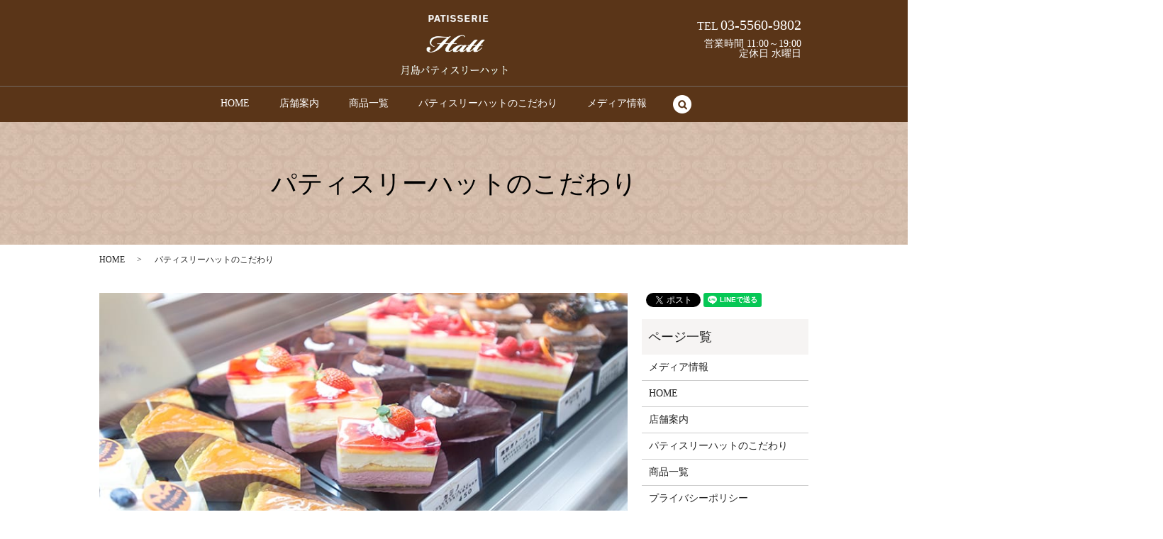

--- FILE ---
content_type: text/html; charset=UTF-8
request_url: https://www.hatt.tokyo/concept
body_size: 4578
content:

<!DOCTYPE HTML>
<html lang="ja">
<head prefix="og: http://ogp.me/ns# fb: http://ogp.me/ns/fb# article: http://ogp.me/ns/article#">
  <meta charset="utf-8">
  <meta http-equiv="X-UA-Compatible" content="IE=edge,chrome=1">
  <meta name="viewport" content="width=device-width, initial-scale=1">
  <title>豊富な種類のケーキをご用意｜パティスリーハット</title>
  
<!-- All in One SEO Pack 2.7.3 by Michael Torbert of Semper Fi Web Designob_start_detected [-1,-1] -->
<meta name="description"  content="東京都中央区月島のパティスリーハットです。ショーケースの中には常時15種類のケーキが並び、定番は6種類、季節の商品は8種類ご用意しております。様々なケーキをご用意してお待ちしておりますので、是非一度ご来店ください。" />

<meta name="keywords"  content="パティスリーハットのこだわり,月島,パティスリーハット,ケーキ,プリン,お菓子,マドレーヌ" />

<link rel="canonical" href="https://www.hatt.tokyo/concept" />
<meta property="og:title" content="豊富な種類のケーキをご用意｜パティスリーハット" />
<meta property="og:type" content="article" />
<meta property="og:url" content="https://www.hatt.tokyo/concept" />
<meta property="og:image" content="https://www.hatt.tokyo/wp-content/uploads/logo_ogp.jpg" />
<meta property="og:description" content="東京都中央区月島のパティスリーハットです。ショーケースの中には常時15種類のケーキが並び、定番は6種類、季節の商品は8種類ご用意しております。様々なケーキをご用意してお待ちしておりますので、是非一度ご来店ください。" />
<meta property="article:published_time" content="2018-08-29T01:18:43Z" />
<meta property="article:modified_time" content="2018-08-29T09:15:37Z" />
<meta name="twitter:card" content="summary" />
<meta name="twitter:title" content="豊富な種類のケーキをご用意｜パティスリーハット" />
<meta name="twitter:description" content="東京都中央区月島のパティスリーハットです。ショーケースの中には常時15種類のケーキが並び、定番は6種類、季節の商品は8種類ご用意しております。様々なケーキをご用意してお待ちしておりますので、是非一度ご来店ください。" />
<meta name="twitter:image" content="https://www.hatt.tokyo/wp-content/uploads/logo_ogp.jpg" />
<meta itemprop="image" content="https://www.hatt.tokyo/wp-content/uploads/logo_ogp.jpg" />
<!-- /all in one seo pack -->
<link rel='dns-prefetch' href='//s.w.org' />
<link rel='stylesheet' id='biz-cal-style-css'  href='https://www.hatt.tokyo/wp-content/plugins/biz-calendar/biz-cal.css?ver=2.1.0' type='text/css' media='all' />
<link rel='stylesheet' id='contact-form-7-css'  href='https://www.hatt.tokyo/wp-content/plugins/contact-form-7/includes/css/styles.css?ver=5.0.3' type='text/css' media='all' />
<script type='text/javascript' src='https://www.hatt.tokyo/wp-content/themes/hatt.tokyo_theme/assets/js/vendor/jquery.min.js?ver=4.9.26'></script>
<script type='text/javascript'>
/* <![CDATA[ */
var bizcalOptions = {"holiday_title":"\u5b9a\u4f11\u65e5","wed":"on","temp_holidays":"2022-01-01\r\n2022-01-02\r\n2022-01-03\r\n2022-01-04\r\n2022-01-05\r\n2022-01-06\r\n2022-01-13\r\n2022-01-20\r\n2022-01-27\r\n2022-02-03\r\n2022-02-10\r\n2022-02-17\r\n2022-02-24\r\n2022-03-04\r\n2022-03-10\r\n2022-03-17\r\n2022-08-02\r\n2022-08-09\r\n2022-08-16\r\n2022-08-23\r\n2022-08-30","temp_weekdays":"","eventday_title":"","eventday_url":"","eventdays":"","month_limit":"\u5236\u9650\u306a\u3057","nextmonthlimit":"12","prevmonthlimit":"12","plugindir":"https:\/\/www.hatt.tokyo\/wp-content\/plugins\/biz-calendar\/","national_holiday":""};
/* ]]> */
</script>
<script type='text/javascript' src='https://www.hatt.tokyo/wp-content/plugins/biz-calendar/calendar.js?ver=2.1.0'></script>
<link rel='shortlink' href='https://www.hatt.tokyo/?p=14' />
<style>.gallery .gallery-item img { width: auto; height: auto; }</style>  <link href="https://fonts.googleapis.com/earlyaccess/notosansjapanese.css" rel="stylesheet" />
  <link href="https://www.hatt.tokyo/wp-content/themes/hatt.tokyo_theme/assets/css/main.css?1769746697" rel="stylesheet" >
  <script src="https://www.hatt.tokyo/wp-content/themes/hatt.tokyo_theme/assets/js/vendor/respond.min.js"></script>
  <script type="application/ld+json">
  {
    "@context": "http://schema.org",
    "@type": "BreadcrumbList",
    "itemListElement":
    [
      {
      "@type": "ListItem",
      "position": 1,
      "item":
      {
        "@id": "https://www.hatt.tokyo/",
        "name": "パティスリーハット"
      }
    },
{
      "@type": "ListItem",
      "position": 2,
      "item":
      {
        "@id": "https://www.hatt.tokyo/concept/",
        "name": "パティスリーハットのこだわり"
      }
    }    ]
  }
  </script>


  <script type="application/ld+json">
  {
    "@context": "http://schema.org/",
    "@type": "FoodEstablishment",
    "name": "パティスリーハット",
    "address": "〒104-0052 東京都中央区月島2-14-9",
    "telephone": "03-5560-9802",
    "faxNumber": "",
    "url": "https://www.hatt.tokyo",
    "email": "info@hatt.tokyo",
    "image": "https://www.hatt.tokyo/wp-content/uploads/logo_ogp.jpg",
    "logo": "https://www.hatt.tokyo/wp-content/uploads/logo_org.png"
  }
  </script>
</head>
<body class="scrollTop">

  <div id="fb-root"></div>
  <script>(function(d, s, id) {
    var js, fjs = d.getElementsByTagName(s)[0];
    if (d.getElementById(id)) return;
    js = d.createElement(s); js.id = id;
    js.src = 'https://connect.facebook.net/ja_JP/sdk.js#xfbml=1&version=v2.12';
    fjs.parentNode.insertBefore(js, fjs);
  }(document, 'script', 'facebook-jssdk'));</script>

  <header>
    <div class="primary_header">
      <div class="container">
        <div class="row">
                    <div class="title">
                          <a href="https://www.hatt.tokyo/">
                <object type="image/svg+xml" data="/wp-content/uploads/logo.svg" alt="パティスリーハット"></object>
              </a>
                      </div>
          <nav class="global_nav"><ul><li><a href="https://www.hatt.tokyo/">HOME</a></li>
<li><a href="https://www.hatt.tokyo/shop">店舗案内</a></li>
<li><a href="https://www.hatt.tokyo/cake">商品一覧</a></li>
<li><a href="https://www.hatt.tokyo/concept">パティスリーハットのこだわり</a></li>
<li><a href="https://www.hatt.tokyo/%e3%83%a1%e3%83%87%e3%82%a3%e3%82%a2%e9%9c%b2%e5%87%ba%e6%83%85%e5%a0%b1">メディア情報</a></li>

                <li class="gnav_search">
                  <a href="#">search</a>
  <div class="epress_search">
    <form method="get" action="https://www.hatt.tokyo/">
      <input type="text" placeholder="" class="text" name="s" autocomplete="off" value="">
      <input type="submit" value="Search" class="submit">
    </form>
  </div>
  </li>
              </ul>
              <div class="menu_icon">
                <a href="#menu"><span>メニュー開閉</span></a>
              </div></nav>          <div class="hdr_info_wrap">
            <div class="hdr_info">
              <p class="tel">TEL <span>03-5560-9802</span></p>
              <p>営業時間 11:00～19:00<br>定休日 水曜日</p>
            </div>
          </div>
        </div>
      </div>
    </div>
  </header>

  <main>
              <h1 class="wow" style="">
      パティスリーハットのこだわり            </h1>

    
    <div class="bread_wrap">
      <div class="container gutters">
        <div class="row bread">
              <ul class="col span_12">
              <li><a href="https://www.hatt.tokyo">HOME</a></li>
                      <li>パティスリーハットのこだわり</li>
                  </ul>
          </div>
      </div>
    </div>
    <section>
      <div class="container gutters">
        <div class="row">
                    <div class="col span_9 column_main">
                                <section>
                <div class="row">
                  <div class="col span_12">
                    <figure>
                      <img src="/wp-content/uploads/concept_img001.jpg" alt="パティスリーハットのこだわり"> </figure>
                  </div>
                </div>
              </section>
              <section>
                <h2>種類豊富なスイーツをご用意</h2>
                <div class="container">
                  <div class="row">
                    <div class="col span_12">
                      <p>ショーケースの中には常時15種類のケーキが並び、定番は6種類、季節の商品は8種類ご用意しております。イチゴをふんだんに使用したイチゴのホールケーキや開業から愛されている底生地のクランチチョコがアクセントになった純生チョコレートケーキ、フルーツがたっぷりとのったフルーツのショートケーキなど、誕生日や記念日などでもご利用いただけますので、是非一度ご賞味ください。 </p>
                    </div>
                  </div>
                  <div class="row">
                    <div class="col span_6">
                      <figure>
                        <img src="/wp-content/uploads/concept_img002.jpg" alt="シェフ自ら選び抜いた　厳選した食材を使用"> </figure>
                    </div>
                    <div class="col span_6">
                      <h3>シェフ自ら選び抜いた厳選した食材を使用</h3>
                      <p>当店でお作りしているケーキはすべてシェフが素材を選んでおります。お客様に食べていただくものですので、素材にこだわり、味にこだわっております。 </p>
                    </div>
                  </div>
                  <div class="row reverse">
                    <div class="col span_6">
                      <figure>
                        <img src="/wp-content/uploads/concept_img003.jpg" alt="手土産や贈答用にも"> </figure>
                    </div>
                    <div class="col span_6">
                      <h3>手土産や贈答用にも</h3>
                      <p>「なつかしのマドレーヌ」や「なつかしのプリン」などは幅広い年代から好評いただいており、ご自身で食べるのはもちろん、手土産や贈答用でも喜ばれます。 </p>
                    </div>
                  </div>
                </div>
              </section>
                          </div>
          <div class="col span_3 column_sub">
            <div>
<style>
.share_button {
  letter-spacing: -.40em;
  padding-top: 30px;
  margin-bottom: 7%;
}
.share_button > * {
  letter-spacing: normal;
  vertical-align: bottom;
  margin:0 2px;
}
.column_sub .share_button {
  margin-top: 0;
  padding-top: 0;
}
</style>
  <div class="container share_button">
    <!-- Facebook -->
    <div class="fb-share-button" data-href="https://www.hatt.tokyo/concept" data-layout="button" data-size="small" data-mobile-iframe="false"><a class="fb-xfbml-parse-ignore" target="_blank" href="https://www.facebook.com/sharer/sharer.php?u=http%3A%2F%2Fwww.%2F&amp;src=sdkpreparse">シェア</a></div>
    <!-- Twitter -->
    <a href="https://twitter.com/share" class="twitter-share-button" data-lang="ja">ツイート</a>
    <script>!function(d,s,id){var js,fjs=d.getElementsByTagName(s)[0],p=/^http:/.test(d.location)?'http':'https';if(!d.getElementById(id)){js=d.createElement(s);js.id=id;js.src=p+'://platform.twitter.com/widgets.js';fjs.parentNode.insertBefore(js,fjs);}}(document,'script','twitter-wjs');</script>
    <!-- LINE -->
    <div class="line-it-button" data-lang="ja" data-type="share-a" data-url="https://www.hatt.tokyo/concept" style="display: none;"></div>
    <script src="https://d.line-scdn.net/r/web/social-plugin/js/thirdparty/loader.min.js" async="async" defer="defer"></script>
  </div>
</div>
<div class="sidebar">
  <div class="widget_wrap"><p class="widget_header">ページ一覧</p>		<ul>
			<li class="page_item page-item-169"><a href="https://www.hatt.tokyo/%e3%83%a1%e3%83%87%e3%82%a3%e3%82%a2%e9%9c%b2%e5%87%ba%e6%83%85%e5%a0%b1">メディア情報</a></li>
<li class="page_item page-item-9"><a href="https://www.hatt.tokyo/">HOME</a></li>
<li class="page_item page-item-17"><a href="https://www.hatt.tokyo/shop">店舗案内</a></li>
<li class="page_item page-item-14 current_page_item"><a href="https://www.hatt.tokyo/concept">パティスリーハットのこだわり</a></li>
<li class="page_item page-item-12"><a href="https://www.hatt.tokyo/cake">商品一覧</a></li>
<li class="page_item page-item-10"><a href="https://www.hatt.tokyo/policy">プライバシーポリシー</a></li>
<li class="page_item page-item-11"><a href="https://www.hatt.tokyo/sitemap">サイトマップ</a></li>
		</ul>
		</div><div class="widget_wrap"><p class="widget_header">カテゴリー</p>		<ul>
	<li class="cat-item cat-item-2"><a href="https://www.hatt.tokyo/category/news" >お知らせ</a>
</li>
		</ul>
</div>		<div class="widget_wrap">		<p class="widget_header">最近の投稿</p>		<ul>
											<li>
					<a href="https://www.hatt.tokyo/news/351">8月の定休日について</a>
									</li>
											<li>
					<a href="https://www.hatt.tokyo/news/348">3月の定休日について</a>
									</li>
											<li>
					<a href="https://www.hatt.tokyo/news/345">2月の定休日について</a>
									</li>
											<li>
					<a href="https://www.hatt.tokyo/news/328">2022年1月の定休日について</a>
									</li>
											<li>
					<a href="https://www.hatt.tokyo/news/326">12月の定休日について</a>
									</li>
					</ul>
		</div>1</div>
          </div>
                  </div>
      </div>
    </section>

  </main>
<footer>    <div class="footer_nav_wrap">
      <div class="container">
        <div class="row">
        <nav class="col span_12 pc-only"><ul><li><a href="https://www.hatt.tokyo/">HOME</a></li>
<li><a href="https://www.hatt.tokyo/shop">店舗案内</a></li>
<li><a href="https://www.hatt.tokyo/cake">商品一覧</a></li>
<li><a href="https://www.hatt.tokyo/concept">パティスリーハットのこだわり</a></li>
<li><a href="https://www.hatt.tokyo/%e3%83%a1%e3%83%87%e3%82%a3%e3%82%a2%e9%9c%b2%e5%87%ba%e6%83%85%e5%a0%b1">メディア情報</a></li>
<li><a href="https://www.hatt.tokyo/policy">プライバシーポリシー</a></li>
<li><a href="https://www.hatt.tokyo/sitemap">サイトマップ</a></li>
</ul></nav>        </div>
      </div>
    </div>
    <div class="footer_copyright_wrap">
      <div class="container">
        <div class="row">
          <div class="col span_12">
            <p>Copyright &copy; パティスリーハット All Rights Reserved.<br>
              【掲載の記事・写真・イラストなどの無断複写・転載を禁じます】</p>
          </div>
        </div>
      </div>
    </div>
    <p class="pagetop"><a href="#top"></a></p>
  </footer>

  <script src="https://www.hatt.tokyo/wp-content/themes/hatt.tokyo_theme/assets/js/vendor/bundle.js"></script>
  <script src="https://www.hatt.tokyo/wp-content/themes/hatt.tokyo_theme/assets/js/main.js?"></script>

  <script type='text/javascript'>
/* <![CDATA[ */
var wpcf7 = {"apiSettings":{"root":"https:\/\/www.hatt.tokyo\/wp-json\/contact-form-7\/v1","namespace":"contact-form-7\/v1"},"recaptcha":{"messages":{"empty":"\u3042\u306a\u305f\u304c\u30ed\u30dc\u30c3\u30c8\u3067\u306f\u306a\u3044\u3053\u3068\u3092\u8a3c\u660e\u3057\u3066\u304f\u3060\u3055\u3044\u3002"}}};
/* ]]> */
</script>
<script type='text/javascript' src='https://www.hatt.tokyo/wp-content/plugins/contact-form-7/includes/js/scripts.js?ver=5.0.3'></script>
</body>
</html>


--- FILE ---
content_type: image/svg+xml
request_url: https://www.hatt.tokyo/wp-content/uploads/logo.svg
body_size: 14868
content:
<svg xmlns="http://www.w3.org/2000/svg" xmlns:xlink="http://www.w3.org/1999/xlink" viewBox="0 0 153 88"><image width="153" height="88" xlink:href="[data-uri] mTymqwMJDwV10V3AH8KisiCurwVFWWQaVOyqAQJmEiGEsEjwpyIrPgkvSWbCc6paQNINoiiiKH7Q 1UX3s/7wjYJgkEeSqZ5JMn1vzav7/P6o6pmeziSZQJ4638+nPsl0n763qu73nnPuufeeS8ceeyz2 YRAzNxNREwCKPxMAFREZNcaMxH9XZZmIGgCIiOgwDMWyrAYi4prf10JEZDQMw2HLslqIKCkiI8aY 4bhcYuYmImoEkKipe8QYM1ZX947kiJlbYpn6exERMcaYMgDUyVXrqH9mYuYGIuL4x6WazxURJerr EZFKjdweQ5KZ92R9O4vmfD5/hVJqMYBGABUAowBeMMbkHMe5NQgCAwC2bbd5npdXSh0H4AWt9bs6 Ozv7e3t7j1VK3Q+gnmgCYFRrnevs7Lymt7f3RqXUO7XWt2QymS8aY4Zt2271fX8xM58pIgsAaCJ6 xhhzl+M4DwRBoOO6dyjHzC35fP7LSqkPxc9S29BGa31OJpP5LwCNNXJJAGUABsBLxpi84zhrgiAo MXMin88fp5S6T2vdn8lkTgAwCIDz+fw3lVLH1D+v1vovmUzm5FhujyFBRNiXL6VUs1KqTSlVBvAC gJJS6g3pdPqTvu+fwsxJZk74vn/kvHnz/lkpNUcpdbhS6t+IKAlgDEA/EQ0opUbispJENACgH4AG AGZmpdQspVQzEYGZm3zfvySdTq9QSv1TIpEoqwj/kk6nv+z7/kJmbpquXPwsllKqjZkrAIoiEsRX EVHnkTq5YSJ6CUAYP/OVvu9fUFNeQyzXRhFARBTX38bMQ7X1ABjAHtZiQNRT9geUtdb/lclkLgSA QqFwAzN/gJnfRUQPARBm/iCAFgB/AbAAwHu01vdlMpkniOgEpVRzPp/vYuZPaK3/J5PJfNgYo0Vk NDaxk0BEjcz8fiJq0lrf2tXV9fmVK1cmLMs6B8CRIvIwgFEi4unIAWiOix4Lw/AbmUzmCmPMULU+ EQmNMRWlFGrkvpXJZD4pIpVCobBEKXU5M3+AiG5B1Hm2h+EwDK/JZDJ3G2NG4zrEGKNfXhO8fOwv JAOil6qJqALgCQAfEJHXAkgwcyMRnQxgxBjzZWa+BsDxzNzc19cXKqUGtdYjIjICACJSNsYMItZi iEzpVCgj8nHmrFy58qCurq5njDG3A6horUvGGIlJMV05EFH8DyUQ+2+xr1RGjZaJ5UREhIgEEVGB qX3LrTBVPdgxMXcL9huSMXNjoVCwASywLOtdiEz9i0qpRG9v7wnM/FpjzJOu637b87yMUuqfPc97 b0dHx1pMNNBWiBtjK8RO9r1KqcOI6IO2bb/f87yiiDxtjPmm4zh3aa1L05WrKbqRmT+Sz+fPEBEg 0tK/zGQyZxBRrZZJMvOp+Xz+jUSUZOZ/iOv6fqx9d/TKmpn5i/l8/uq4nlGt9T2ZTOYKAOEOX/gu RGJPVvYKkCSiU5j5CWb+LhGdKCJFY8x9AMDMpyPqMD9FNDh4nIgSzPweImrUeucthDFmxHXdW7TW jtY6p7X+NQCKfa1rfN+/jJmbpytXU7QAKInIRhHZICIbEPmG9b4SAUgT0RHMfBSApDHmOtd1vxqP MHcEAdBfrSOuZ8sU9ex27C+aTAAMGmP+KiJaRF4Iw/A+13UfQeSHnQSg2bKsd3iedxwztwFoJqK3 MHOz1nqney4zEwAKw/CPXV1dV/b19Y0ppVry+fwSZr7csqzTiehaZh6ZjhwmTNWYMeabtT5ZbL5D AKjxyUaNMfe4rvv53t7eXDxaZGxHK9dhxBjzxUwmc0+NTzYah2f2KPYXTVbWWv+0o6PjlPe9732n nnbaaed1dHQ8YIwpe573PqXUIQDKYRi+SkSONMa8WkQqzLzA87xTmHmnOpNSivL5/KH5fH51e3v7 d7u7uz9So40sRFqmwszTkkON9ohN1yQQUQMz18YCq7IjxpiiMcYHUGbmMzzPOyDuANtFXM8kuXgw 01D/+e7G/qLJICJjcSDRAIAxhtLpNDPze+O/r8tkMjdorUfikeQKpdRCZv43IvomIud8Z7AFgEkk EvNt2/5ioVBYAWCMmdMARsIw/AaAkenIxT5UtUMnLcv693w+f7JMMG7UGNObyWRurL8JrfWo67r5 QqHQycxHK6UWKqWumYbJbLYs68p8Pn9JTT2hMWZZJpN5DHtwEJCcqmftS9BaDwPYYowxtffKzFi9 enWriByptR7QWj9QKpX6iahcKpWSpVLpERE5S2v9jyKSQKQNpywLAIwxhoi2aK2HtdaSyWQGlFJX eJ73O2Y+FcBrRKRVa/07Y8xax3FuKRaLw5lMZnhHcsaYEWZuic32IKJgbKrGeR8B0AqARASx3Bat 9ZCIiNZal0qlr4nIp0TklNWrV3d3dXVt0FqXEbkRgzVEEh05oYOItKlVU0+IiVDKHgPtL9NKsSYL MXkqh4hIIWocbYypmiZi5iQRWTVTLoiDmM2xD2TqyrJqp5WYWYwxFIdHqtNFhJrpHSISy7KwI7ma e9retFJ1Omt8Win+/VD8WSMRtWCKKbPpTivFvw3rpsR2O/Z1cykAhuJrqu8EU0+RVONK9U7ycHxN JW+28flIfO3oPnckJ4g0yXQGIVPJTVX+GCJzXV9PCfsQ9hfHfwb7MWZINoPdjhmSzWC3Y4ZkM9jt mCHZDHY7Zkg2g92OGZLtASi1T68+3u34myNZzQTztGS3J8/MiGK2UyMOxIKZQUTQWk+am4xXr8Zl AcZovJwVIfs79j+SxXsSqgSoNmptgyqlxteJVT+f6rMq6r+rh9aTybE94k0H9eX9rWO/IZk2Zs8v hKpDSWvoXTjX+/dCtkkk2xd3LmljUPobbwit9ZTasWqKayEikzR4vVzVdMcT7fsEibeau2Rm6Fdo DmbwyjBdczxduSrRdsZf3ZXY1yfIZ7ALsbe02n7jk81g/8UMyWaw2zFjLnctKL4SABow0YnHMLHc eW8Pkvc4Zkg2NbZaUToN2eZ0Ot3sed4cZj4SwD8h2sleBszPjHF+5DhmU5y64++KaPs7yaoNnES0 br5WewATq2crdZfUXZOQTqebPM9rEakMZzJnja+krRt1UyxreZ6XYuaFFaLFbWw1AjRsjBkTkUcA BBXi61N2Dr5ffmtHx1kvbu+BXmmgd1/E/koyApCIG3gWM58A4P0iciwRHRx9XwbQsEVENhPRiwD+ jChPxvMANgAoIlpyXUIkXEa0XLuViD5qWc0fC4I/fQWQ2wCMxNsix+u3bbvR933bUuqaVubTQcSQ ypjWxT8aI+e5rruuur7fYl55c/5e/wAOVhDJf2AP7+De29jfSEYAyE6n23zPO8pi/nyrUkcToUkE DYi0VJkIFQAQwSwAbQAWENGbMFmLVeIyRSLtx1EFQiKVsSB4/gHHueQuY8LRuvphp9Ozc75/um3b XwFhDoBGiARBULzIcbIPa20G4+QpAgCB1kNLdHhWD/hdIrTNrXl/i1oM2L9IRmTblPL9g9cw328r dQRFW77GRDBizOB6kcTXAPwQkcYymNhr2YAJU5qM/09xjokxEB0zCviNEBaphEGwzs9muz4VBP21 2/pJ2Tax7x/YzXx3SqnjiKAAQGR4fRBsOTWbdX4fBMEoM4+b4OpsRTGT2eQCD8Q7hf6uMCXJ9uj2 4umCGe2+f9Ct6fTjBwMHxPc4YIxZpbW+w3Xdgdg8jaFu1/YUICgFm3m273mns1LXNoowUBkJgmcf zGaXfDoIiptqyiDbtpN+LvcPCdv+QTuQJqABEIgUXwqC/hOz2YvXBUFxW/WOb+J9mU9Pdf9O6Uvu hNwexf6iyahdqdnXK/XIQcCBhEpF6/4njJEzXdfdoLUeidMzbfeFxhFvYtsG9/YeeC3z3RbzcQRR gkpF6z/9xnGWfjwI+muTxZFt2025XO7Ntm3nQTQPEBAEIn0vBYF7QjarnwuC8GU3qGCbHZsAJOx0 utX3PMXMrcaYEcfJrg+CYjXl6M7I7RVsk2R7nf41YOaGmzzvza9lPjiBimj95ycymYvep3XYZ4yR WvM0FWqmU8i27YSXyx3eYNuPtQPzIo0EABs2GnPJB7TuDzCZYM29udyptm3fQkR29SuRcH0QDJwY EcwIQDv9yqqT2dtYAEC2bTf5vv+mhFL3tzOrBIGYW3RPzzVXO84ltxkzNDIdOex43+huxf6gyYiU ampW6oIEoRmyebMxF52hdXEjMJlcWmtYzEjEa8K01rWrGMi27Ybbcrkj22374STRAQBijSR9QTD4 Lscx640Z1ytk23bLHbnc6fNsexWI2qsFiZQ3BIH+12x26bqpNNjEejVBq1JbkYiZEYbbHWCSbdst d+ZyZ6VteyWIUhCBSGWkWHz2sUWLrrzHmKHRnZDbq9gmyVqVQmlfyZPheY2NzO8gCIwZeNR1TX9E Bo3pJh5M2XaDn8sdadv2wzSJYJXBINhwcTZ78VNBEIpSraK1Jtu2m+/I5U4/0LZXEVF7VItABH1B MHBaNus8PeGDRd9ua5VDa90CyR3kHxmv+wDbvh5EcwkCQbnc1/f0fzvOxecGQf8mAJim3F5vxO1q slaifWO/OzM1RXldR0TabzMmMcnP2M7QvxpySNzk+0fMjQk2QUsZNebF+7u6lj4UhkOjMUkonU43 3+n7p87bimCVLUHQd+6iRUt+HYZhNR36rgw9kG3bjb253Dvm2fbNFBMHqMCYpza67tIPBUF/AADT lNvrBAOmYS5bEZkd2ZsLGo2REaUqAlSAynOAjCfw1XqrKHwLoug/pdNpeJ5HrNR8Yv5B1UTWiA8z H3ST5+XaRKQVsX9GRG9k5lsxTjAAkLIxL/x0+fIrn+jp6WERgeu6lTiDzo5Gs9MB2bbdkMvljrZt uxdEqfEhogys1/qSE7Tu3wgA05TbJwgG7IRPprDVtMoeg7huWefzv4ZSxwCJ+QD9SWtdqfpb1kQH aO7N5z89T6kPE9BIRGhhVolIC7YCk4xrCFCFiB6sjkpju9cKIEnjyYrHxwCG+eA3d3ev+Xl1oJHP 53Vf3wvvdd2Ff3k5jn8NiG2bvFzutXNt+9sgStdoz74gCE91nPCvJoRMS87sTT9na/dl5zIQ7qFV s4RJK3SFtDaWMRdB8SPA4GeYW07XWo/7G+HE8uORVuBmAu6MCZbYQPTogcD8iQlNgYhsMSZcKiIP VcsgoorFvGCM6GeNddmwRbasN6bhBBEMABOjVWOMdHUtLYXhkFiWVQ30VoO9CUQaTsd11GZSrB56 QQAaWtNpsnx/QYNt/6hhkrYVY8z6hV1dS58KQ0oqOy07kPtTGBKm6afucmzLdZiUn6yqGYwxk5zY 2lHaniRZdZsZIse9+fZc7sIFqfZPFIsvfdVxFvZobTbHD1WfswycTifu8ryjZiv14wTQWtPjTRA8 s8pxLrramHB82JdKp2fd7Hm3HKjUBynSZLG8BEEQvN1x3Cfj/Gf1SDJzdZL8nQDeJiLHVIjsBoxs AJrOAbAZgAtgDqK06092dnbe09vbe4hS6vUgmhUyX50iOowAivwrCIDNIrLQmHCeiDSBqD9kvmob cucbE6JUKq3LZDJPYOczS74iVPcZTEWyfT6EEZNdikEwvDCbvS2Xy21IpeZ/oVC4+0itx1Y4TrY/ CIrVhHZijBEwJ1pWrz6owvxQHcGGg+Cpb2ezF38hCPq1Ukq01tRu203Xdnd/6ADm904mWKUUBM9d ls12PR0EQUUAoWgDJTFzUinV5nneu1uUuqaNeR4RkiIgRNkcv2zxnH4i+hGBWgA0AULRVOmWF4jw IBG9n5U6lYA3K6JWjBNHRKT0nDGJu0RwBBEdz0q9joBXqficqCnkXhe/AwXgN9jDJNse9lWSVXV+ MyLTU2HmoWKxGGaz2W/4vv8zZl7O3Pgjz7vuF5nMooUAqgmkqV2p9I1KfX/uuEmJYkdB8MwPstmL l1SH9nFcjb7q+699lW1/LkE0TkigUjbmj485ziUPBEH/eLZEALDT6Vm+572jRanuNuZZIGoBhKKE h/2PGlP52NLll235Qne3c4hSbRQNRqKSpbwxDJOnABjoWrz4vm7POzvNXKEaGyeyeWMQfOTtrmvW A4os5gXdnvf1NPPYVHJRfK/6mVSq2a73BKazw21fJBmxbVPe9w9WzJ8RkSOI6K9alz6VyZz1TBAE ox0dHc8T0Qpm/vTq1asqAIWxmqZ22567yvdvP5z58ETc40UqQ0HwzA+z2SWdQdBfRK15VWq2pdT9 VDNKAwCRINB62QVa92+RSAWRsu0E+/5BtzD7tlLHUqR9qgHdLUHwwg2Oe8ENZUtt+XRPz+EHMF81 QTCBiAwEQfGcSy/9j+d6Pf8Qxfwzi3kexrM8CkRkcxAMfdRxzPOAJZ7Xe4hS6ifbkstm9fPFoilb FjcQiQWEpT03sJye77fTJCNgfBf37oLl+wc0pdOPK8BGNBH9ZqLgbUrhDcbIIOLUmH19fUOu24ka gs36ai539eG2/c4EUZIAiEgpCJ4tZLNLLguC/n5E9grRY3ByleedfBDzwRMaohoPGz7bccK+eAYg In4u9/pW2/6BFU+Q1/htW4LgxU9nnQvuKIJ0e0/Pwa+x7ceaiGygmu68EgbBX7686NLPPN593fVv mG3b320iHBjvW2+LteeoMU9/w3GXPm7Astb3j5pj299t3Jacc/HjxWJYTqXsZt/3/oV5y8q+vvPe 5rpmt58CZ8z0BxcvS5NZOz5y5ZWgcSXz6bOI5gJojGtKWFZrW3c3ko4DABpaR2cPVQmWsu22Vbnc ssNs200QWiLtgv4gKF6dzS7prVu2A0TTVS2NSn2FiKwJMyljxjz/sONc+L9BYMoAQdk2qVxuQatt /4CjYK4G0DoxkHj2+qzz8TuKID3X9+d/1bYfn0c0P7L5AkGlrPVTv3C6VtyC7ltakrb9UBPhwGiQ WTPulf4BrS9eYWTIWF7ebooJtk05029SqVRrLpc7I5VKrSgW8fGuLtrnlqW9LJKFWsPajRtFrZhc NQ2PMCzpri6M1b7AeDRDKduefVsut2yBbS9LEFoJMiZSKgbB0FnZrPM/QVAciguaHFT2vAaLed5k P2e4pHV4uY6H0bZtN/q53OGNtv1wc+TjxbE0gUhlNAie/bbjLLkxRMK0+/7Bq2z78cOI5k9OPd3f F4aXfIRBlR7mzByiljEIkjFxYk2ng2DL0q4uGrCIU7cq/vQsAo8B25ZTdupWz/tMKpV6T7FY/HA2 6/466hi7217unJLZJ32yRByxr34gMrZJa+tsrWGUahUA0JEqa7DT6dRtvn/TAts+jQgWBJu12fg9 rc9d5jh641YvvVYLM0/6O0q9/vwTixev6CdKJOx0elbO999j2/ZnheibBCxCFO8CIGLM+he7ui6/ mCgxkvf8oxK2/cBc4ICESJy4pTrgLZ9z6XKFm7q7e1LMxw8BV1ugL2DcX6uIMeufW778Mz/p7skd VuaW789jQxp8WSsSNyJanDm1nGUqxWLfu7NZ99kgCPY5ggEvI05W1cXVJ1G73j9L3FUoHHFQOv0Y EaUJlVGt193uussv7+srVqdSk8ysPM97Y0Kpr7czzyHImDGbXtJ6zHFd57daBzr2pyaOnJl8r6QK hVn3pdNPpogin0cqIjLwZBg2v78ieH1IWGVbqJiQzg2YBw8hemwiJFIZFdl0uzFN1wO43LL4ZBOG d8KyXEX0OiKi6C2VR0USDxpj3iKyaQw0590hq9NSRNckYpKJSEWk/IcwHP6NZbW8xYTP/Vyw/PKQ c2fapD6/PTmjF13iOOHGaLlRtVl2F8+2JlgtL3ZZMLaeZHHcaJc8QrVI27Yb78jlzphv2zcBmAUM loxJvEcE6xDFgd46QnTVHOZ2AE2hMY9rra9yXfeP8fmSFWZIzbKdSfdcrUfZdmKt7/9zUqlvtDOr 2DxXANLGmNGK6OtC497tdmFTpcefe6ttP3Ew0ZwEkIjHD0PRgSH9TxpTWbKoq2vj1T09V7/BtrMN UVhDAJRFzGAQ6C85jvM1gDb3+v7R82z7O0Q0CwCJSAWQEa03PWXMWJfrOn8CwrDXz79xnp3ertxU nWlXkoxZbXcBwB4jGROBsEtzLUTLnX3fZuYOETmbiF4Vfyci8hIRPQbgO8aY37muG2qthyJysUQP DOyAZKBohiDBSinf85iZrfgZQ9d1Q2P0kIgZMSGAlE2278/xmY9hoHovTxlj/uS6jtbamDAMpT2V 4pzvH8PMrwMwBJgnjXH/4jjaBEF0HpJt2w2+7x/EzMcg8uifN8b8xXWdUGtjqjML05GbqjPtGpLR Vm0+FfYKySxmROu+XvGuL4qnlhoR+UG1RzhX5/7G4iNsMEEuxk6QbHzwENcVWc0oqgqlWEQMTAiI gOJnbaCJoV45Dn6CmSUMQ4gIMXMiPnJaIhtsKnXapjr9VX2mSm05NQ21Q7mpnvOVkKxWc+0qku2L jn8V1Tc1nWNndlVd22ud6nc72m0kmNjHuT2Z2m15r1RuF2BCc+1q7NaEK0op8F7KiTWD6WN3Jz/c I1l99sUMjjOoYvcvC5pJHfV3jT2z7myGZH8XIDArTCxu2bOLGmdI9jeNKrn2LmZI9jeJfYNcVex1 kjHzbhkY7GsrEarY3YOgfXGQtddJti1U1/hHqx00tI6mLasHNlTz1Ndi6821r9z3MAZga+cbrnoE jkiV8BP3Ug1a7gs59vcE9lmSTYWpckZMdUzNtkCY2vXdVqS6dk+nYgBGw9Sdn1SFMRoilfj/01ej u+ZAh30yD9M49uWI/x7H3tQstdMyExuXt30/RLSrd6/vNsyQbB/GVLk16g8f2x+wX5nLGeyfmCHZ DHY7Zkg2g92OGZLNYLej1vEnRKQjRGuhpO47iuVHse11V4QopXltopEZTKA+1rC/v59pPU+iGnFn 5sQ9+fwxhULhHel0uhVRZhsGwOl0mguFwiGFQiFr2ymrpvAq+VoBJO10uv22Qv63a/O9D6XTdhui 1axtqNt9NM2bTyBaz1+tr77OxBSfNWLrMNjewlZhOWZGPp9XhUJhtm3bte9xv0ANV8YvL59vWFso HJBO27MwuU3GkazZEpYcUerEA7nlE57nfUtExvMpEFFiTip1RJLkqJ6ea9c7zuLvadAYAHA+3/o1 bn6wnZJXENHR0fLrdE+hcN98EbFCoLei9VWZTOY7qEkxvq34TjwtQmvz+dcp5i+BNv/V6PM/mckU B3Wc0Yk9r6GX+XVLOjtfNMaMpdPppOd5s5n5bVqXHs1kzlqPiY2/rxSEqLPUr3RNIMrVMYYa7V47 rZPP55mIlONkB+O9n41EdFbKtj/l+z2PdnQ4H0d8Osn+EO8yxmyVPaCLSN1i2z/OF3zWJfk/mUym OPk3epK5LDei8lQYPjXY2bns01qH41vdm5Sii/P3vvpteP77XV3L/9uYsIxqrEapRKtSr1PAXCL6 OYAzARpSSrEAByrIIRpb3kCE71bLq8uOOAlxsjC1WamvpZW6QIPfxFj5dqKu70JHiUSkq6tpzPc/ de/ata9OEP21QvTWNuaGKJ3lMz8G5HyAptNqhGj/gKDODaghS3Jt3ntbghY/4bpmDGB4ntfMzAcB uNSYgf92nHNuDwI9gjoXg4gOTtmpB33/hoc7Oi78hDFmKOu6he5C/qg0J88mQiN27RE49Qv9d/Xu EkhdZ9CuWxosFM49WNkFSDCeXCDaFxL9kag51aqyAfhzBVJ/2NX4JVKpGBNu5a+VCY0gHAfgWABH AjgOwJsAnBTJNj+IWItNkX7TQuTrjZs8Zk4MA1qAuWOgQ41pKYlAmBmtSkkYBOFFjvOxoTC8CMCq hMgHjDEnGjN09OLFV11AlBhFfOrIlC8qvpi5yc/nP1YoFM6z7RTXykvN1U+8IGXnf3lv4Tt/yOfz v1Oq8eeWUstUq/qgbavLe3rQwox4U4epXuK47nPPhca3OPF2IiSjNjJDIpVngc26WsP2Ot10UGO+ qNfzUul0ug1Ag1IKnudx7LpMacrq2qL+Gj+9pVao9lWSMTJPJIBsrhjjlkQMRCY/z6SIvyCRYH51 ez5fuFBkYuRJRMNN3HL0UKlxAEBFKWtSwuIGlEeBhjyASTnwAcwrA+cCjQLQpDm/WFO0fD2f/2yS 6DHHyf5Im3B0tee9I51O91/G7FxvzNKK1n9wnSWPh+FQucWyGgAklFLloTAMOzs7n4yfIcHM4nke PC83R0T+yRiz3nGyvw+C4him7sUEpSpobX3a5uZbfP9zWzo6luURd4Ya8zW2zHHvz/l+CzM/a8Lw V4uWXzr2ue6eY47glnf1F4cXL1pUmxtwXIGINqYSCkqCxgKA0YnUDlQWaezH1IOrrVK27wjVypVS SUrbH84X7l2mS+b0zs5z/8DMh63Ne7nQ4EzHcdcFQVCf35YAsJ1WYY+3tsUCzXUdpy8MQ7l37doT E0Qlx8n+tjbVQ+2+DQEwAIy0mDIWL0aSiKmGZAKMJ3wDACTnQI4nbN4MtN5ab24SwPFEldWYojeU 0dAMYDkm7yoiQBY0QJqJ+sHKsnTJjMUyYoyBpdTIgFIPvl5Zd/n+9Z/NZBbllnd1/eL6nP+dlTTy zUXuBV8O+oJNWusRi5lW5/OHvUqpYxLALwEcBuAkEXlrmei4JGRERAYQnfKWtO32wZ6ez53mOMue rj6sMUPj90bROUmHtFkttxrzzKDIJ78HDE21E0mKQWA6Ojo8IqqAuWL5/rx2bvZC89SPHWfpT+pT IUzOEyIARuoOAZMkUeXbiAld9UN7PS+9ZHGXMSYcnpDd6n3X/j2KiUgAgbnSSok/MDe3Gf38243R f3Rc94/dOb/rVbb9rVzutnOy2YW/rRItrpfvyffe0dj6H5ct58TgSqS+6/neNW5n5wOjSj1/kOJH fP+6z3V0LPKr7Vtn3+VyYMudPDfZ6xU+CrXd52YAAAq6SURBVNEPG+Oud109rHW0L3KSJiNIa2g2 Uae7ZMiYofHZ2RbmxGe8O186DOXqGt5JaEB5GGi4HpEmq8VcjUrB4kMab88XbmrQA792nQvWBEEw HL9cq5XofEIlAaQeE8FYfxBsutRxz7wjv/ax7u7r2p3shZ/TWo+EgFwGFFcRff4wy2oJzeBzQMO1 SCTuDtn6SatZt/LsTNcdWodjzIzu7m5atOj/DhozVO+QRwdx5XKH9tipxxr1uqcymY+frXV/fDbA lO0p8blNlGJuu5mtG9O0nkNZscyY/lLUYIStfw9qAWZR3ZlKI0BSarbWSeTIJDfb9nu/nr/7Yw1o uhWRG2EhSlFQdSsIE/lsk1rrOzKZzP8zxpTBDMvz7FFu9rR+6i+ue8ldWptRrQ26ss4T3bncLYem Fnwzl/NOyWYzfwoCDUTkHE6QujPFPY+uxiX/+qK5/or5vHklAY9UgH8ApBFo+w0wcbrdeEa/+Bmv gcybhS0yhMYXy8QP2nbeKhQ2P1wqnbc0kynquglyIovTrZ7nzxKZIGCU5Lfl0FA3TMS+tK46ISgr 1QTCIgBDk8uDVmi4H4Qz5itVFouP6enpme04zkYwN/T6/lvmWS1vKwYbOx3n3HUmaiUxWm/cZMKP HGEf/I1c7vYXstnz1wTF/pFiJrNpiVLHrunubunq6gqNMUNWOs2rvd7BVmksa21KAA339fWR4zhV kzfJNNRk6XmoDaZtCJd2GtPfVycHAdWnYKCUbTf3+P4ZhzKfnMBIP9GaZmanSeug3umvonEIdLqg 6R4AEmdDakgCxxHoN9XfhJEbMfoJY769RqnP2sA1BAyKyBYAg0RUimWr798AGIj/BgBqV2rWSsU3 zENxrN9c8u9aT5wPVQyC4S7Hueu2Qn7FQTb90Pf5yI4Osyl+P+VOt/PnPYV7ycbyk1e4H/v2ddd+ 5astzM1C0qPN099z3Yt/V5svt36b4wGQcmg2bjors/QREfqh7/sLbfvAC0RWv5qo8/dJEy8nYaVi 1dy4GcA7615WQwU4SiQ6pKGkw5h7BLV4MTV43iiY7xPIhvjBykSEaF95ddu0XBCG5hddi7sGQqUo 5fuHcqp9dX9x3Q3ZbNdPa32n0JjKMtd98pZC4VeH2vNX+P5Nazs6Fm4wgBT7+gYdxxmsDqet1asb 29lqId3/MwBj1QxRdfdPACjK0uO9O5Vq/4wx5vMBt1yhcO0soDOO5FR3x2+lrMm27cbbcrnj56dS Vw6Z8AKgadCy5nzH93NrHCeb0zrYFMsKTfie4WxtLgpROUgkMmnM3NRCiZMgbXmAonM5YyL3ZzKB S3QkTfbNan202ucSERkJw7CSsm3u9nvPPtRKvmkgGPhXxzEvTWjVOI+b1pu1NguF7TuYvflEmc1K QbQ2Emq92SqFJxssGCj29YdLL73c/+KaNeccbI2W+4OLP6l1cUeBdYKMKa11WetwIJvN3uj7/vdF WteJkCTHhZgTo4TXGDPwpbMziwpaTxwm2qxU4pL8vYedQKMdABIUm57U2rWNXqt6PVs0pI1RI1bL jbNRwlDYcBVASYv5o4TKT4wZWge2zhcEZxJbj6S617StSbV/a6j47O1udskdtU5l9QUOaW0srZeB rUeZ2+YR0UYFiK71fYgab2brpDYEI0Vz4R9Fts5OXTWT+Xx+boJ5bQvCoSB4+rRFi68c/E/PX86Y V67OrinVOtXCSLJtuzmXyx2fSqV6isX1n3ac8x8BUPZ9321PpQr5fPcZWi86M5MpDgCTBg3lD2cy PwckYUw4xsyJWz3v1QssS4qB/qXIpNhb9bm2bKcxJ8EYQ7Ztt9zue5lZVnlpf7D5PY6zdMoT60Jj yktd92d35tduajClZO0gzBgjZ2UyL4IIFWa6bM2a+a9NtV82UNy4eCLb5NY3WsUg0NCMqpUTCYJg qKOj41cAKsaYiDDEDOV5fIDFHwi19WipZEKt9YiIjAAYCbUeOVyEEpAEEGVatIjoOqVeYyv+WjmU s7u6un7SF4YPheH6R13X+bXrur/vN6VT+4LfPeV0fewPA8YMM89x1nr+7HtS1oMtxeJSN7vkq0Ew dS8xxojjOC/+uS94WOuG9fGK6+p3AEAWc1sScl0QlFY4ji4ZI7FfFAnW+GEJAKlKGJ531lnOhzo6 Fj7X1xeMRgVu85AHAkCpdHrWnTk/k0qlVheLxUXZ7HkP9PX1Dff19Y19NJv99bpicVmLOvQNSq06 m8hqJLKglDXeHtqYsgGNAoCllD2mWr5lwj/81HWdPmOMGGNeVti/IgKLOXFzd/fRSRk78KzMeSd3 dGSeC4LitkanEmq9ebgvONF1Fv/emFBq8pWINgbGsqB8f/5hqbkPDRSfuT+b7XxsqqR69XGOVhAR NbUyTxohV38nSUSjvOQqbjkpGT696SPuxf1mIoNHA4AWSyk8Q5Q4UOJYaVzZPEiFULSYUxu7u7vn jLD1JkYanufPBmCPwTSct/xLfw5X3pCcbVkSmpdegjQOjgad73AdPbiDrIBSDAJzXkfHxQQM10XE aY5tN670e989F0H5Q87i7wdBOClUUSdfyWQyf0bkwIsA4HQ6OrKkbik11US07Xx+1hrFPa1Smh8E fac4jru+NtFcMQhGFznOD79YWPvT16JyAGoWHNSUSgDQnk6nVvl3Xn+otVH6g0sv0brfYPsmaJuo WTFbOc91/xfAr4wxwzs6ktEYI67rBlP5qsq2ycrl5t+Uav9hsrjuYSe75AtBsPU9Wqq1/qaTg6AT 23l2o+cRdXTUFx0HQZl5TgtwtdEbP6ijHRtiMTfc4XnHtzJ/olUp3WS1HD5iGqvnCAEASqBESngs NOYYCMqN2txt0AgAxxFRe5tlj3jdtxxHbP2LmL5yJrOwqLXZImKwdU6tKSGoGzG3xCS4yvfTR6Tm rtgU4J1ahzs6Da3asyIwE3V3k21ZDYm6CHbNpElDN/CPLSb8ylnuuU/H54rXv0Hp13rwipJx12CW JULjIZxasqby+Vk3s3XHPGxo7g+WvMVx+jdsZyS7MxBEo9TpHjk9qdJJU2C+Py+RSj1UKb50nZvt +noQ9A/Wy0clbPVRZcSYp8FNg5OfQSOaegaSFnPzjb29ixqMvtR1/nNddcgfGlM5z3V/oZTKep53 FFD2tJ59pQgNVZ1rS+uNgRn+kute+IgxYe0Ii5g54XneYwmlvtQuOD7QY/+3VDJh9RiNl4Oal9Lw GpFDNgUD73Mc9yUz3mI7bqg4YAYsWmTGfP+SMZGNUuOg1PpTbibzP4i0X6VeS9T8AP2ZjHYBXas9 a857algF/GNrOHTV2e7Hn9a6fzC+3X1pBQZBZFSC4BTXOb8/CIrbGC0Twq3nWMtLHecna3q6M4sW SWny19FRkXTSSSdRr+e1LO7qGq3POVqTu6uBiCwRGYoPaq+OlAhA0hgzWn80s9aamJlYKaunu1st WrRoUxAEo0CUVXPrnFpTw4oNfb25ZOYGAOUptMuUqD+2hybKqJhaR26K30yVe2uSrWEGb32P9fcq k5PWTUY1ZFLN9bY91G4w2fY9ThpdTpKf4j6rbSlTv8+py6r7fSIKc9SrOkLSGINO1x3aTmNVVXJ9 bvhqw2wrd5gAkKCvzziOY6ZLhmmiek97u4x9qZ5Xgp2eypri99vMx/b/AbKYlByZfL2dAAAAAElF TkSuQmCC" overflow="visible"/></svg>